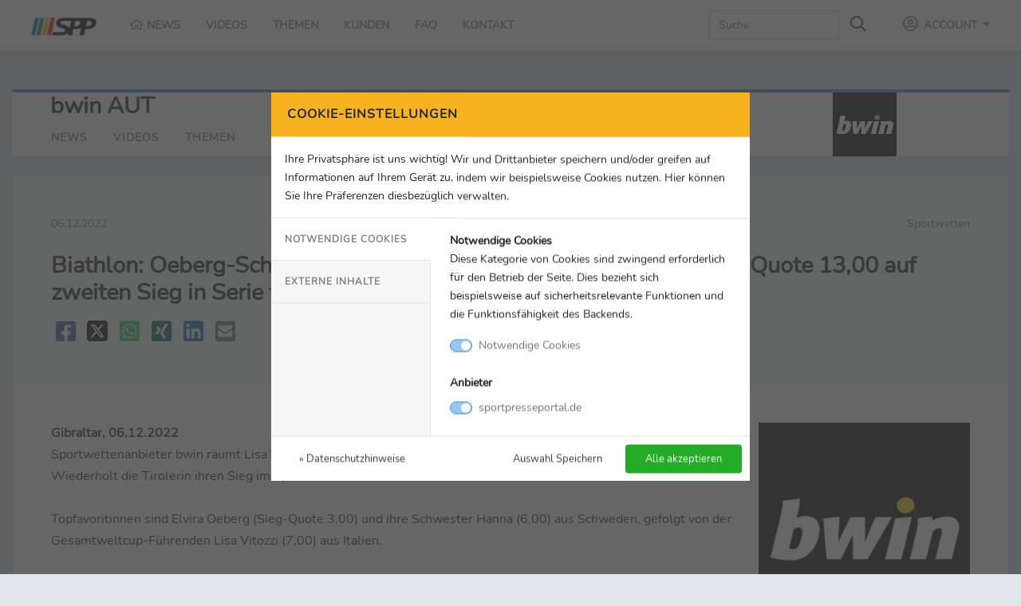

--- FILE ---
content_type: text/html; charset=UTF-8
request_url: https://www.sportpresseportal.de/news/4EGx1Y/biathlon-oeberg-schwestern-beim-sprint-in-hochfilzen-favorisiert-quote-1300-auf-zweiten-sieg-in-serie-fuer-lisa-hauser-boe-siegt-bei-den-herren
body_size: 10911
content:
<!doctype html>
<html lang="de">
<head>
    <meta charset="utf-8">
    <meta name="viewport" content="width=device-width, initial-scale=1">
    <link rel="canonical" href="https://www.sportpresseportal.de/news/4EGx1Y/biathlon-oeberg-schwestern-beim-sprint-in-hochfilzen-favorisiert-quote-1300-auf-zweiten-sieg-in-serie-fuer-lisa-hauser-boe-siegt-bei-den-herren">
    <meta name="robots" content="index, follow">

    <!-- CSRF Token -->
    <meta name="csrf-token" content="dAStno4jWoS4yLXkDyzfKb0izaKjBsonrfiyDFXm">

    <title>Biathlon: Oeberg-Schwestern beim Sprint in Hochfilzen favorisiert – Quote 13,00 auf zweiten Sieg in Serie für Lisa Hauser – Boe siegt bei den Herren | Sport Presse Portal</title>

    
                <meta name="author" content="bwin AUT">
    <meta name="date" content="2022-12-07T11:00:01+01:00">
    <meta name="last-modified" content="2022-12-07T11:00:01+01:00">
    <meta name="description" content="Sportwettenanbieter bwin räumt Lisa Theresa Hauser beim Heim-Weltcup in Hochfilzen realistische Siegchancen ein. Wiederholt die Tirolerin ihren Sieg im Sprint aus der Vorwoche, zahlt bwin das 13,00-...">

    <!-- Facebook -->
    <meta property="og:locale" content="de_DE">
    <meta property="og:type" content="website">
    <meta property="og:title" content="Biathlon: Oeberg-Schwestern beim Sprint in Hochfilzen favorisiert – Quote 13,00 auf zweiten Sieg in Serie für Lisa Hauser – Boe siegt bei den Herren">
    <meta property="og:description" content="Sportwettenanbieter bwin räumt Lisa Theresa Hauser beim Heim-Weltcup in Hochfilzen realistische Siegchancen ein. Wiederholt die Tirolerin ihren Sieg im Sprint aus der Vorwoche, zahlt bwin das 13,00-...">
    <meta property="og:url" content="https://www.sportpresseportal.de/news/4EGx1Y/biathlon-oeberg-schwestern-beim-sprint-in-hochfilzen-favorisiert-quote-1300-auf-zweiten-sieg-in-serie-fuer-lisa-hauser-boe-siegt-bei-den-herren">
    <meta property="og:site_name" content="Sport Presse Portal">
    
    <!-- Twitter -->
    <meta name="twitter:card" content="summary_large_image">
    <meta name="twitter:title" content="Sportwettenanbieter bwin räumt Lisa Theresa Hauser beim Heim-Weltcup in Hochfilzen realistische Siegchancen ein. Wiederholt die Tirolerin ihren Sieg im Sprint aus der Vorwoche, zahlt bwin das 13,00-...">
    <meta name="twitter:description" content="">
        
    <!-- Favicon -->
    <link rel="shortcut icon" href="https://www.sportpresseportal.de/favicon.ico" type="image/x-icon">

    <link rel="apple-touch-icon" href="https://www.sportpresseportal.de/images/_icons/apple-touch-icon.png">
    <link rel="apple-touch-icon" href="https://www.sportpresseportal.de/images/_icons/apple-touch-icon-57x57.png" sizes="57x57">
    <link rel="apple-touch-icon" href="https://www.sportpresseportal.de/images/_icons/apple-touch-icon-60x60.png" sizes="60x60">
    <link rel="apple-touch-icon" href="https://www.sportpresseportal.de/images/_icons/apple-touch-icon-72x72.png" sizes="72x72">
    <link rel="apple-touch-icon" href="https://www.sportpresseportal.de/images/_icons/apple-touch-icon-76x76.png" sizes="76x76">
    <link rel="apple-touch-icon" href="https://www.sportpresseportal.de/images/_icons/apple-touch-icon-114x114.png" sizes="114x114">
    <link rel="apple-touch-icon" href="https://www.sportpresseportal.de/images/_icons/apple-touch-icon-120x120.png" sizes="120x120">
    <link rel="apple-touch-icon" href="https://www.sportpresseportal.de/images/_icons/apple-touch-icon-128x128.png" sizes="128x128">
    <link rel="apple-touch-icon" href="https://www.sportpresseportal.de/images/_icons/apple-touch-icon-144x144.png" sizes="144x144">
    <link rel="apple-touch-icon" href="https://www.sportpresseportal.de/images/_icons/apple-touch-icon-152x152.png" sizes="152x152">
    <link rel="apple-touch-icon" href="https://www.sportpresseportal.de/images/_icons/apple-touch-icon-180x180.png" sizes="180x180">
    <link rel="apple-touch-icon" href="https://www.sportpresseportal.de/images/_icons/apple-touch-icon-precomposed.png">

    <!-- Styles -->
    <link rel="stylesheet" href="https://www.sportpresseportal.de/css/vendor.css?id=7da2be94eff342cc9c47d38535620344">
        <link rel="stylesheet" href="https://www.sportpresseportal.de/css/app.css?id=b64b60184dccb9c737a4f3cd678f0a56">

    
    <style nonce="xgqMNztoxn8KJUWV4eeEAYGXlgPOUC0f">
        [wire\:loading], [wire\:loading\.delay], [wire\:loading\.inline-block], [wire\:loading\.inline], [wire\:loading\.block], [wire\:loading\.flex], [wire\:loading\.table], [wire\:loading\.grid] {
            display: none;
        }

        [wire\:offline] {
            display: none;
        }

        [wire\:dirty]:not(textarea):not(input):not(select) {
            display: none;
        }

        input:-webkit-autofill, select:-webkit-autofill, textarea:-webkit-autofill {
            animation-duration: 50000s;
            animation-name: livewireautofill;
        }

        @keyframes livewireautofill { from {} }
    </style>
            <style nonce="S7E2qEDFiK2hw7azrBwrl649iWeEjquQ">
/** Livewire datatable styles **/.nodus-table-pagination-change .custom-select {max-width: 100px;}.nodus-table-simple-scopes .custom-select {max-width: 300px;}.nodus-table-search .form-control {max-width: 300px;}.nodus-table-disabled {pointer-events: none;}
/** Livewire confirm modal styles **/.modal-confirm {color: var(--gray);width: 400px;}.modal-confirm .modal-content {padding: 20px;border-radius: 5px;border: none;text-align: center;font-size: 14px;}.modal-confirm .modal-header {border-bottom: none;position: relative;}.modal-confirm h4 {text-align: center;font-size: 26px;margin: 30px 0 -10px;}.modal-confirm .close {position: absolute;top: -5px;right: -2px;}.modal-confirm .modal-footer {border: none;padding-top: 0;}.modal-confirm .icon-box {width: 80px;height: 80px;margin: 0 auto;border-radius: 50%;text-align: center;border-width: 3px;border-style: solid;}.modal-confirm .icon-box span {font-size: 46px;display: inline-block;margin-top: 2px;}
</style>
</head>
<body>
    <div id="app" class="layout-frontend">
            <nav class="navbar sticky-top navbar-expand-xl navbar-light bg-white shadow-sm border-bottom">
    <div class="container-fluid">
        <a class="navbar-brand" href="https://www.sportpresseportal.de">
            <h1 class="mb-0">
                <img src="https://www.sportpresseportal.de/images/spp_logo.png" alt="Sport Presse Portal">
            </h1>
        </a>

        <button class="navbar-toggler" type="button" data-toggle="collapse" data-target="#navbarSupportedContent"
                aria-controls="navbarSupportedContent" aria-expanded="false" aria-label="Toggle navigation">
            <span class="navbar-toggler-icon"></span>
        </button>

        <div class="collapse navbar-collapse" id="navbarSupportedContent">
            <!-- Left Side Of Navbar -->
            <ul class="navbar-nav main-menu mr-auto">
            <li class="nav-item">
            <a class="nav-link" href="https://www.sportpresseportal.de">
                <i class="far fa-fw fa-home"></i> News            </a>
        </li>
        <li class="nav-item">
            <a class="nav-link" href="https://www.sportpresseportal.de/videos">
                Videos            </a>
        </li>
        <li class="nav-item">
            <a class="nav-link" href="https://www.sportpresseportal.de/themen">
                Themen            </a>
        </li>
        <li class="nav-item">
            <a class="nav-link" href="https://www.sportpresseportal.de/kunden">
                Kunden            </a>
        </li>
        <li class="nav-item">
            <a class="nav-link" href="https://www.sportpresseportal.de/faq">
                FAQ            </a>
        </li>
        <li class="nav-item">
            <a class="nav-link" href="https://www.sportpresseportal.de/kontakt">
                Kontakt            </a>
        </li>
            </ul>

            <!-- Right Side Of Navbar -->
            <ul class="navbar-nav ml-auto">
                <!-- Search -->
                                    <form class="form-inline mr-md-4" action="https://www.sportpresseportal.de/customer/bwinaut/search">
                        <input class="form-control" name="search" type="search" placeholder="Suche" aria-label="Search" maxlength="256">
                        <button class="btn btn-link my-2 my-sm-0" type="submit">
                            <i class="far fa-lg fa-search text-dark"></i>
                        </button>
                    </form>
                
                <!-- Authentication Links -->
                                    <li class="nav-item dropdown">
                        <a id="navbarDropdown" class="nav-link nav-link-account dropdown-toggle" href="#" role="button" data-toggle="dropdown" aria-haspopup="true"
                           aria-expanded="false" v-pre>
                            <i class="far fa-fw fa-lg fa-user-circle"></i> Account
                        </a>

                        <div class="dropdown-menu dropdown-menu-right profile-dropdown" aria-labelledby="navbarDropdown">
                            <a class="dropdown-item" href="https://www.sportpresseportal.de/login">
                                <i class="far fa-fw fa-sign-in-alt"></i> Login                            </a>
                            <a class="dropdown-item" href="https://www.sportpresseportal.de/register">
                                <i class="far fa-fw fa-user-plus"></i> Registrieren                            </a>
                        </div>
                    </li>
                            </ul>

            <form id="logout-form" action="https://www.sportpresseportal.de/logout" method="POST" class="d-none">
                <input type="hidden" name="_token" value="dAStno4jWoS4yLXkDyzfKb0izaKjBsonrfiyDFXm" autocomplete="off">            </form>
        </div>
    </div>
</nav>

    <main class="py-4">
            <div class="container-fluid context-header-block message-block message-block-blue">
        <div class="row mb-4 mt-4">
            <div class="col-12">
                <div class="card px-5 context-header-block-card">
                    <div class="row">
                        <div class="col-sm-9 order-last order-sm-first">
                            <div class="row">
                                <div class="col-12">
                                    <h2 class="font-weight-bold">bwin AUT</h2>
                                    <ul class="navbar-subnav">
                                        <li class="nav-item">
                                            <a class="nav-link" href="https://www.sportpresseportal.de/customer/bwinaut">
                                                News                                            </a>
                                        </li>
                                        <li class="nav-item">
                                            <a class="nav-link" href="https://www.sportpresseportal.de/customer/bwinaut/videos">
                                                Videos                                            </a>
                                        </li>
                                        <li class="nav-item">
                                            <a class="nav-link" href="https://www.sportpresseportal.de/customer/bwinaut/categories">
                                                Themen                                            </a>
                                        </li>
                                                                            </ul>
                                </div>

                                                            </div>

                        </div>
                        <div class="col-sm-3 order-first order-sm-last text-left text-sm-center align-self-center context-header-block-logo  context-header-block-logo-sm ">
                                                            <img src="https://www.sportpresseportal.de/storage/customers/25.jpg?v=1625821864" alt="bwin AUT" class="img-fluid" />
                                                    </div>
                    </div>

                </div>
            </div>
        </div>
    </div>

    <div class="container-fluid page-message-details">
    <div class="card">
        <div class="card-body p-0">
            <div class="container-fluid">
                <!-- Message header -->
                <div class="row bg-light border-bottom">
                    <div class="col p-4 p-sm-5">
                        <div class="row">
                            <div class="col-6 text-muted">
                                <time datetime="2022-12-06">
                                    06.12.2022
                                </time>
                            </div>
                            <div class="col-6 text-muted text-right">
                                Sportwetten
                            </div>
                            <div class="col-12">
                                <h2 class="mt-4 font-weight-bold">Biathlon: Oeberg-Schwestern beim Sprint in Hochfilzen favorisiert – Quote 13,00 auf zweiten Sieg in Serie für Lisa Hauser – Boe siegt bei den Herren</h2>

                                <div class="message-social-share mt-3">
                                    <a target="_blank" href="https://www.facebook.com/sharer.php?u=https://www.sportpresseportal.de/news/4EGx1Y/biathlon-oeberg-schwestern-beim-sprint-in-hochfilzen-favorisiert-quote-1300-auf-zweiten-sieg-in-serie-fuer-lisa-hauser-boe-siegt-bei-den-herren" title="Auf Facebook teilen">
                                        <i class="fab fa-fw fa-2x fa-facebook-square text-facebook"></i>
                                    </a>
                                    <a target="_blank" href="https://x.com/intent/post?text=Biathlon%3A+Oeberg-Schwestern+beim+Sprint+in+Hochfilzen+favorisiert+%E2%80%93+Quote+13%2C00+auf+zweiten+Sieg+in+Serie+f%C3%BCr+Lisa+Hauser+%E2%80%93+Boe+siegt+bei+den+Herren&url=https://www.sportpresseportal.de/news/4EGx1Y/biathlon-oeberg-schwestern-beim-sprint-in-hochfilzen-favorisiert-quote-1300-auf-zweiten-sieg-in-serie-fuer-lisa-hauser-boe-siegt-bei-den-herren&hashtags=spp&lang=de" title="Auf X teilen">
                                        <i class="fab fa-fw fa-2x fa-twitter-x-square text-twitter-x"></i>
                                    </a>
                                    <a target="_blank" href="https://web.whatsapp.com/send?text=Biathlon%3A+Oeberg-Schwestern+beim+Sprint+in+Hochfilzen+favorisiert+%E2%80%93+Quote+13%2C00+auf+zweiten+Sieg+in+Serie+f%C3%BCr+Lisa+Hauser+%E2%80%93+Boe+siegt+bei+den+Herren%20https://www.sportpresseportal.de/news/4EGx1Y/biathlon-oeberg-schwestern-beim-sprint-in-hochfilzen-favorisiert-quote-1300-auf-zweiten-sieg-in-serie-fuer-lisa-hauser-boe-siegt-bei-den-herren" title="Auf Whatsapp teilen">
                                        <i class="fab fa-fw fa-2x fa-whatsapp-square text-whatsapp"></i>
                                    </a>
                                    <a target="_blank" href="https://www.xing.com/app/user?op=share;url=https://www.sportpresseportal.de/news/4EGx1Y/biathlon-oeberg-schwestern-beim-sprint-in-hochfilzen-favorisiert-quote-1300-auf-zweiten-sieg-in-serie-fuer-lisa-hauser-boe-siegt-bei-den-herren" title="Auf XING teilen">
                                        <i class="fab fa-fw fa-2x fa-xing-square text-xing"></i>
                                    </a>
                                    <a target="_blank" href="https://www.linkedin.com/shareArticle?mini=true&url=https://www.sportpresseportal.de/news/4EGx1Y/biathlon-oeberg-schwestern-beim-sprint-in-hochfilzen-favorisiert-quote-1300-auf-zweiten-sieg-in-serie-fuer-lisa-hauser-boe-siegt-bei-den-herren&title=Biathlon%3A+Oeberg-Schwestern+beim+Sprint+in+Hochfilzen+favorisiert+%E2%80%93+Quote+13%2C00+auf+zweiten+Sieg+in+Serie+f%C3%BCr+Lisa+Hauser+%E2%80%93+Boe+siegt+bei+den+Herren" title="Auf LinkedIn teilen">
                                        <i class="fab fa-fw fa-2x fa-linkedin text-linkedin"></i>
                                    </a>
                                    <a target="_blank" href="mailto:?subject=Biathlon%3A+Oeberg-Schwestern+beim+Sprint+in+Hochfilzen+favorisiert+%E2%80%93+Quote+13%2C00+auf+zweiten+Sieg+in+Serie+f%C3%BCr+Lisa+Hauser+%E2%80%93+Boe+siegt+bei+den+Herren&body=https://www.sportpresseportal.de/news/4EGx1Y/biathlon-oeberg-schwestern-beim-sprint-in-hochfilzen-favorisiert-quote-1300-auf-zweiten-sieg-in-serie-fuer-lisa-hauser-boe-siegt-bei-den-herren" title="Per E-Mail teilen">
                                        <i class="fas fa-fw fa-2x fa-envelope-square text-muted"></i>
                                    </a>
                                </div>
                            </div>
                        </div>
                    </div>

                </div>

                <!-- Message title picture -->
                
                <!-- Message body -->
                <div class="row">
                    <div class="p-4 p-sm-5 w-100">
                        <div class="row">
                            <!-- Message content -->
                            <div class="col-md-8 col-lg-9 message-text">
                                <!-- Message Restriction -->
                                
                                <!-- Message text -->
                                <div>
                                    
                                    
                                    <p class="font-weight-bold">
                                        Gibraltar, 06.12.2022
                                    </p>

                                    <p>Sportwettenanbieter bwin räumt Lisa Theresa Hauser beim Heim-Weltcup in Hochfilzen realistische Siegchancen ein. Wiederholt die Tirolerin ihren Sieg im Sprint aus der Vorwoche, zahlt bwin das 13,00-Fache des Einsatzes zurück.</p><p><br></p><p>Topfavoritinnen sind Elvira Oeberg (Sieg-Quote 3,00) und ihre Schwester Hanna (6,00) aus Schweden, gefolgt von der Gesamtweltcup-Führenden Lisa Vitozzi (7,00) aus Italien.</p><p><br></p><p>Bei den Herren führt der Norweger Johannes Thingnes Boe (Quote 1,60) das bwin Ranking vor seinem Landsmann Laegreid (6,50) und dem Schweden Samuelsson (10.00) an. Der Tiroler Felix Leitner und Simon Eder aus Zell am See gehen dagegen nur mit Außenseiterchancen (beide Quote 251,00) ins Sprintrennen.</p><p><br></p><p><br></p><p><strong>Sprint 7,5 km – Damen – Hochfilzen, Österreich - 08. Dezember, 14:10 Uhr</strong></p><p>Elvira Oeberg (SWE) (3.00)</p><p>Hanna Oeberg (SWE) (6.00)</p><p>Lisa Vitozzi (ITA) (7.00)</p><p>Denise Herrmann-Wick (GER) (9.00)</p><p>…</p><p>Lisa T. Hauser (FRA) (13.00)</p><p>...</p><p>Dorothea Wierer (17.00)</p><p>…</p><p><br></p><p><strong>Sprint 10 km – Herren – Hochfilzen, Österreich - 09.&nbsp;Dezember, 13:45 Uhr</strong></p><p>Johannes T. Boe (NOR) (1.60)</p><p>Sturla H. Laegreid (NOR) (6.50)</p><p>Sebastian Samuelsson (SWE) (10.00)</p><p>…</p><p>Felix Leitner (AUT) (251.00)</p><p>Simon Eder (AUT)(251.00)</p><p><br></p><p><strong>Aktuelles</strong>&nbsp;auf&nbsp;<strong>www.facebook.com/bwinoesterreich</strong>&nbsp;und auf&nbsp;<strong>twitter: @bwin_de</strong></p><p><br></p><p><br></p><p><strong>Rückfragehinweis:</strong></p><p>Daniel Berthold&nbsp;</p><p>E:&nbsp;<a href="mailto:daniel.berthold@entaingroup.com" rel="noopener noreferrer" target="_blank">daniel.berthold@entaingroup.com</a></p><p><br></p><p><strong>Über Entain plc</strong></p><p>bwin ist die führende Sportwettenmarke von Entain plc, ein FTSE100-Unternehmen und eine der weltweit größten Sportwetten- und Gaminggruppen, die sowohl online als auch im stationären Geschäft tätig ist. Die Gruppe besitzt ein umfassendes Portfolio an etablierten Marken. Zu den Sportwettenmarken gehören bwin, Bet.pt, Coral, Crystalbet, Eurobet, Ladbrokes, Neds und Sportingbet. Zu den Gamingmarken gehören CasinoClub, Foxy Bingo, Gala, Gioco Digitale, Ninga Casino, Optibet, Partypoker und PartyCasino. Die Gruppe besitzt eine properitäre Technologie für alle ihre Kernproduktvertikalen und bietet zusätzlich zu ihrem B2C-Geschäft Dienstleistungen für eine Reihe von Drittkunden auf B2B-Basis an.</p><p>Die Gruppe hat ein 50/50-Joint-Venture, BetMGM, ein führendes Unternehmen im Bereich Sportwetten und iGaming in den USA. Entain stellt die Technologie und die Fähigkeiten zur Verfügung, die BetMGM stark machen, sowie exklusive Spiele und Produkte, die speziell in den hauseigenen Spielstudios entwickelt werden. Die Gruppe ist in Großbritannien steuerlich ansässig und in insgesamt 31 regulierten oder regulierenden Gebieten tätig. Entain ist ein führendes Unternehmen im Bereich ESG, Mitglied von FTSE4Good und DJSI und wird von MSCI mit AA bewertet. Die Gruppe hat sich das wissenschaftlich gestützte Ziel gesetzt, bis 2035 kohlenstofffrei zu sein, und unterstützt über die Entain Foundation eine Vielzahl von Initiativen, die sich auf sicheres Gaming, Breitensport, Vielfalt in der Technologie und Gemeinschaftsprojekte konzentrieren. Weitere Informationen finden Sie auf der Website der Gruppe: www.entaingroup.com</p>
                                </div>

                                <!-- Message Copyright -->
                                                                    <div class="mt-3">
                                        <small class="text-muted">
                                            &copy; bwin
                                        </small>
                                    </div>
                                                            </div>

                            <!-- Message meta -->
                            <div class="col-md-4 col-lg-3 mt-5 mt-md-0 message-meta">
                                <div class="text-center">
                                                                            <img src="https://www.sportpresseportal.de/storage/customers/25.jpg?v=1625821864" alt="bwin AUT" class="img-fluid">
                                                                    </div>
                                <a href="https://www.sportpresseportal.de/customer/bwinaut" class="btn btn-success w-100 mt-3">
                                    <i class="far fa-fw fa-file-alt"></i>
                                    Zur Pressemappe
                                </a>

                                <h4 class="mt-4">Kontakt</h4>
                                bwin AUT<br>
                                Suite, Atlantic Suites, Europort Avenue 6<br>
                                GB-C92801 Gibraltar<br>
                                <br>

                                                                                                    <i class="far fa-fw fa-phone"></i> +350 200 78700<br>
                                                                                                                                    <i class="far fa-fw fa-envelope"></i> press@bwin.de
                                
                                <h4 class="mt-4">Social Media & Links</h4>
                                                                                                                                                                    <a href="https://at.linkedin.com/company/bwin-party-digital-entertainment?trk=affiliated-pages" target="_blank">
                                        <i class="fab fa-fw fa-linkedin text-linkedin"></i>
                                        LinkedIn
                                    </a><br>
                                                                                                                                                                    <a href="http://www.bwinparty.com" target="_blank">
                                        <i class="far fa-fw fa-globe text-muted"></i>
                                        Homepage
                                    </a><br>
                                
                                <h4 class="mt-4">Themen</h4>
                                                                    <a href="https://www.sportpresseportal.de/thema/33">&raquo; Biathlon</a><br>
                                                                    <a href="https://www.sportpresseportal.de/thema/165">&raquo; Österreich</a><br>
                                                                    <a href="https://www.sportpresseportal.de/thema/1">&raquo; Sportwetten</a><br>
                                
                                <h4 class="mt-4">Aktionen</h4>
                                <a href="https://www.sportpresseportal.de/news/4EGx1Y/biathlon-oeberg-schwestern-beim-sprint-in-hochfilzen-favorisiert-quote-1300-auf-zweiten-sieg-in-serie-fuer-lisa-hauser-boe-siegt-bei-den-herren/text">
                                    <i class="far fa-fw fa-file-alt text-dark"></i>
                                    Download als TXT
                                </a><br>
                                <a class="btn-print">
                                    <i class="far fa-fw fa-print text-dark"></i>
                                    Drucken
                                </a><br>
                            </div>

                            <!-- Message media -->
                            <div class="col-12 mt-5 message-block message-block-blue">
                                                            </div>

                            <!-- Message recommendations -->
                            <div class="col-12 mt-4 message-block message-block-green message-recommendations">
                                <div class="row mb-2">
                                    <div class="col-sm-8">
                                        <h3>Mehr von bwin AUT</h3>
                                    </div>
                                    <div class="col-sm-4 text-sm-right">
                                        <a class="message-show-all" href="https://www.sportpresseportal.de/customer/bwinaut/latest">
                                            &raquo; Alle Meldungen
                                        </a>
                                    </div>
                                </div>

                                <div class="row">
                                                                            <div class="col-lg-3 col-sm-6">
                                            <div class="card mb-4">
    <div class="card-body">
        <span class="message-date">
            <time datetime="2026-01-13">
                13.01.2026
            </time>
        </span>
        <span class="message-category">Sportwetten</span>
        <h4 class="card-title mb-3">Handball: ÖHB-Team bei EM-Auftakt unter Druck – 7.25er-Quote auf Sensation im Nachbarschafts-Kracher gegen Deutschland</h4>
        <p class="card-text-preview">
            Todesgruppe, große Träume – und ein erneutes rot-weiß-rotes Märchen? Österreich will bei der Handball-EM 2026 erneut ganz Europa überraschen und seine starke Performance der letzten EM 2024 wiederholen, muss sich aber schon direkt zum Auftakt einer schweren Aufgabe stellen.   Gegen die deutsche Handball-Nationalmannschaft, die nach zwei Testspielsiegen mit reichlich Selbstbewusstsein ins Turnier geht, ist das ÖHB-Team laut Sportwettenanbieter bwin nur Außenseiter, hofft aber auf die ...
        </p>
        <a href="https://www.sportpresseportal.de/news/Hg6UAh/handball-oehb-team-bei-em-auftakt-unter-druck-725er-quote-auf-sensation-im-nachbarschafts-kracher-gegen-deutschland" class="stretched-link" title="Handball: ÖHB-Team bei EM-Auftakt unter Druck – 7.25er-Quote auf Sensation im Nachbarschafts-Kracher gegen Deutschland"></a>

        <div class="message-customer">
            bwin AUT
        </div>
    </div>
</div>

                                        </div>
                                                                            <div class="col-lg-3 col-sm-6">
                                            <div class="card mb-4">
    <div class="card-body">
        <span class="message-date">
            <time datetime="2026-01-08">
                08.01.2026
            </time>
        </span>
        <span class="message-category">Sportwetten</span>
        <h4 class="card-title mb-3">Road to Super Bowl: Brisantes Division-Duell in Chicago – Rams und Patriots klar favorisiert in der Wildcard-Round – Quote 2.80 auf 49ers bei Eagles</h4>
        <p class="card-text-preview">
            Wer vor der Saison getippt hätte, dass insgesamt fünf Teams, die die vergangene Saison noch mit einem negativen Record beendet hatten, nun noch Titelchancen besitzen, hätte damit eine Menge Geld verdienen können. Andersherum haben es vier der sieben Top-Favoriten nicht in die Playoffs geschafft – viel Zündstoff für Sportwettenanbieter bwin zum Auftakt auf der Road nach Santa Clara, dem Austragungsort des Super Bowls LX am 9. Februar. Eine der größten Überraschungen sind die Chicago ...
        </p>
        <a href="https://www.sportpresseportal.de/news/EG4ac0/road-to-super-bowl-brisantes-division-duell-in-chicago-rams-und-patriots-klar-favorisiert-in-der-wildcard-round-quote-280-auf-49ers-bei-eagles" class="stretched-link" title="Road to Super Bowl: Brisantes Division-Duell in Chicago – Rams und Patriots klar favorisiert in der Wildcard-Round – Quote 2.80 auf 49ers bei Eagles"></a>

        <div class="message-customer">
            bwin AUT
        </div>
    </div>
</div>

                                        </div>
                                                                            <div class="col-lg-3 col-sm-6">
                                            <div class="card mb-4">
    <div class="card-body">
        <span class="message-date">
            <time datetime="2026-01-05">
                05.01.2026
            </time>
        </span>
        <span class="message-category">Sportwetten</span>
        <h4 class="card-title mb-3">Tournee-Abschluss: Prevc mit sattem Polster auch in Bischofshofen Favorit – Hörl in Lauerstellung – 9er-Quote für ersten Sieg Embachers</h4>
        <p class="card-text-preview">
            Auch wenn seit dem Springen am Bergisel feststeht, dass es bei der diesjährigen Vierschanzentournee keinen Grand-Slam geben wird, besteht nahezu kein Zweifel am souveränen Gesamtsieg für Domen Prevc. Sportwettenanbieter bwin sieht den Slowenen auch in Bischofshofen klar vorne, hinter ihm lauern allerdings zwei Österreicher auf den Tagessieg. Bei mehr als 40 Punkten Vorsprung in der Gesamtwertung kann sich Prevc den Goldadler wohl nur noch selbst streitig machen. Auf der Paul-Außerleitner-...
        </p>
        <a href="https://www.sportpresseportal.de/news/adM0qK/tournee-abschluss-prevc-mit-sattem-polster-auch-in-bischofshofen-favorit-hoerl-in-lauerstellung-9er-quote-fuer-ersten-sieg-embachers" class="stretched-link" title="Tournee-Abschluss: Prevc mit sattem Polster auch in Bischofshofen Favorit – Hörl in Lauerstellung – 9er-Quote für ersten Sieg Embachers"></a>

        <div class="message-customer">
            bwin AUT
        </div>
    </div>
</div>

                                        </div>
                                                                            <div class="col-lg-3 col-sm-6">
                                            <div class="card mb-4">
    <div class="card-body">
        <span class="message-date">
            <time datetime="2026-01-03">
                03.01.2026
            </time>
        </span>
        <span class="message-category">Sportwetten</span>
        <h4 class="card-title mb-3">Traumfinale bei Darts-WM: Luke Littler Favorit im Duell der Jungstars gegen Gian van Veen – Niederländer mit Quote 2.75 auf ersten Titel</h4>
        <p class="card-text-preview">
            Das Traumfinale der Jungstars steht, die Erwartungen sind riesig: Im legendären „Ally Pally“ treffen Vorjahressieger Luke Littler und Shootingstar Gian van Veen im Finale der 33. Darts-Weltmeisterschaft aufeinander.   In der Gunst von Sportwettenanbieter bwin liegt 18-jährige Littler, der ohne große Probleme ins Finale einzog und bei seiner dritten WM-Teilnahme die Titelverteidigung anpeilt, mit Quote 1.44 klar vorn.   Gewinnt der 23-jährige Niederländer, der den zweimaligen Champion ...
        </p>
        <a href="https://www.sportpresseportal.de/news/PPKngD/traumfinale-bei-darts-wm-luke-littler-favorit-im-duell-der-jungstars-gegen-gian-van-veen-niederlaender-mit-quote-275-auf-ersten-titel" class="stretched-link" title="Traumfinale bei Darts-WM: Luke Littler Favorit im Duell der Jungstars gegen Gian van Veen – Niederländer mit Quote 2.75 auf ersten Titel"></a>

        <div class="message-customer">
            bwin AUT
        </div>
    </div>
</div>

                                        </div>
                                                                    </div>
                            </div>
                        </div>
                    </div>
                </div>
            </div>
        </div>
    </div>

</div>

    </main>

    <footer class="page-footer">
    <div class="container-fluid">
        <div class="footer-logo mb-2 text-center">
            <a href="https://www.sportpresseportal.de">
                <img class="img-fluid" src="https://www.sportpresseportal.de/images/spp_logo.png" alt="Sport Presse Portal">
            </a><br>
            <small>
                Ein Angebot der                <a href="https://sid.de/sid-marketing/" target="_blank">
                    <img height="20" src="https://www.sportpresseportal.de/images/sid_logo.png" alt="SID Sportmarketing & Communication Services GmbH">
                </a>
            </small>
        </div>

        <div class="footer-social py-4 text-center">
            <a href="https://www.facebook.com/SportPressePortal" title="SportPressePortal auf Facebook" class="px-3" target="_blank">
                <i class="fab fa-facebook-square text-facebook fa-fw fa-2x"></i>
            </a>
            <a href="https://x.com/sidmarketingSPP" title="SportPressePortal auf X" class="px-3" target="_blank">
                <i class="fab fa-twitter-x-square text-twitter-x fa-fw fa-2x"></i>
            </a>
            <a href="https://www.instagram.com/sportpresseportal_/" title="SportPressePortal auf Instagram" class="px-3" target="_blank">
                <i class="fab fa-instagram text-instagram fa-fw fa-2x"></i>
            </a>
        </div>

        
        <div class="footer-links py-3 text-center">
            <a href="https://www.sportpresseportal.de/kontakt">
                Kontakt            </a>
            <a href="https://www.sportpresseportal.de/ueber-uns">
                Über uns            </a>
            <a href="https://www.sportpresseportal.de/impressum" >
                Impressum            </a>
            <a href="https://www.sportpresseportal.de/datenschutz">
                Datenschutz            </a>
                    </div>

        <div class="footer-copyright text-muted text-center">
            © 2026 SID Sportmarketing & Communication Services GmbH<br>
            Alle Rechte vorbehalten        </div>
    </div>

</footer>
    </div>

    <div wire:id="UB5DaJxgJnsUbJkYDRtS" wire:initial-data="{&quot;fingerprint&quot;:{&quot;id&quot;:&quot;UB5DaJxgJnsUbJkYDRtS&quot;,&quot;name&quot;:&quot;confirm-modal&quot;,&quot;locale&quot;:&quot;de&quot;,&quot;path&quot;:&quot;news\/4EGx1Y\/biathlon-oeberg-schwestern-beim-sprint-in-hochfilzen-favorisiert-quote-1300-auf-zweiten-sieg-in-serie-fuer-lisa-hauser-boe-siegt-bei-den-herren&quot;,&quot;method&quot;:&quot;GET&quot;,&quot;v&quot;:&quot;acj&quot;},&quot;effects&quot;:{&quot;listeners&quot;:[&quot;confirm:show&quot;,&quot;confirm:close&quot;]},&quot;serverMemo&quot;:{&quot;children&quot;:[],&quot;errors&quot;:[],&quot;htmlHash&quot;:&quot;b81ea940&quot;,&quot;data&quot;:{&quot;isOpen&quot;:false,&quot;url&quot;:&quot;&quot;,&quot;button&quot;:&quot;&quot;,&quot;text&quot;:&quot;&quot;},&quot;dataMeta&quot;:[],&quot;checksum&quot;:&quot;aaee48da38bb5da26735b49d7e00c5b185f00fb0a2bff261213fe56b28ca56e7&quot;}}">
    <style nonce="xgqMNztoxn8KJUWV4eeEAYGXlgPOUC0f">
        .modal-confirm {
            color: var(--gray);
            width: 400px;
        }

        .modal-confirm .modal-content {
            padding: 20px;
            border-radius: 5px;
            border: none;
            text-align: center;
            font-size: 14px;
        }

        .modal-confirm .modal-header {
            border-bottom: none;
            position: relative;
        }

        .modal-confirm h4 {
            text-align: center;
            font-size: 26px;
            margin: 30px 0 -10px;
        }

        .modal-confirm .close {
            position: absolute;
            top: -5px;
            right: -2px;
        }

        .modal-confirm .modal-footer {
            border: none;
            padding-top: 0;
        }

        .modal-confirm .icon-box {
            width: 80px;
            height: 80px;
            margin: 0 auto;
            border-radius: 50%;
            text-align: center;
            border: 3px solid var(--danger);
        }

        .modal-confirm .icon-box span {
            color: var(--danger);
            font-size: 46px;
            display: inline-block;
            margin-top: 2px;
        }
    </style>

    <div id="confirm_modal" class="modal fade">
        <div class="modal-dialog modal-confirm">
            <div class="modal-content">
                <div class="modal-header flex-column">
                    <div class="icon-box">
                        <span>✕</span>
                    </div>
                    <h4 class="modal-title w-100">Sind Sie sicher?</h4>
                    <button type="button" class="close" wire:click="$emitSelf('confirm:close')" aria-hidden="true">&times;</button>
                </div>
                <div class="modal-body">
                    <p></p>
                </div>
                <div class="modal-footer justify-content-center">
                    <button type="button" class="btn btn-secondary" wire:click="$emitSelf('confirm:close')">
                        Abbrechen
                    </button>
                    <a href="" class="btn btn-danger">
                        
                    </a>
                </div>
            </div>
        </div>
    </div>
</div>


<!-- Livewire Component wire-end:UB5DaJxgJnsUbJkYDRtS -->
    <div class="page-alerts">
                                                    </div>
    <div class="cookie-consent">
    <div class="cookie-consent-settings">
        <div class="cookie-consent-backdrop"></div>
        <div class="cookie-consent-modal">
            <form id="cookie-consent-form">
                <header class="border-bottom">
                    Cookie-Einstellungen
                </header>
                <main>
                    <div class="row px-3">
                        <div class="col px-3 pt-3">
                            <p>
                                Ihre Privatsphäre ist uns wichtig! Wir und Drittanbieter speichern und/oder greifen auf Informationen auf Ihrem Gerät zu, indem wir beispielsweise Cookies nutzen. Hier können Sie Ihre Präferenzen diesbezüglich verwalten.
                            </p>
                        </div>
                    </div>
                    <div class="row mx-0 border-top">
                        <div class="col-4 col-groups px-0">
                                                        <a class="btn btn-link w-100 p-3 text-left " data-toggle="collapse" href="#collapsenecessary">
                                Notwendige Cookies
                            </a>
                                                        <a class="btn btn-link w-100 p-3 text-left  collapsed " data-toggle="collapse" href="#collapseembeds">
                                Externe Inhalte
                            </a>
                                                        <div class="btn-spacer w-100"></div>
                        </div>
                        <div class="col-8 col-content pl-2">
                            <div id="collapseParent" class="p-3">
                                                                <div class="collapse  show " id="collapsenecessary" data-parent="#collapseParent">
                                    <strong>Notwendige Cookies</strong>
                                    <p>
                                        Diese Kategorie von Cookies sind zwingend erforderlich für den Betrieb der Seite. Dies bezieht sich beispielsweise auf sicherheitsrelevante Funktionen und die Funktionsfähigkeit des Backends.
                                    </p>
                                    <div class="custom-control custom-switch mb-2">
                                        <input type="checkbox" name="g_necessary" value="1" class="group-switch custom-control-input"  disabled checked  id="g_necessary">
                                        <label class="custom-control-label" for="g_necessary">Notwendige Cookies</label>
                                    </div>

                                    <div id="providers_g_necessary">
                                        <strong class="mt-4 d-block">Anbieter</strong>
                                                                                    <div class="custom-control custom-switch my-2">
                                                <input type="checkbox" name="g_necessary_p_sportpresseportal.de" data-group="g_necessary" value="1" class="custom-control-input"  disabled checked  id="g_necessary_p_sportpresseportal.de">
                                                <label class="custom-control-label" for="g_necessary_p_sportpresseportal.de">sportpresseportal.de</label>
                                            </div>
                                                                            </div>
                                </div>
                                                                <div class="collapse " id="collapseembeds" data-parent="#collapseParent">
                                    <strong>Externe Inhalte einbinden</strong>
                                    <p>
                                        Cookies helfen dabei, Inhalte von sozialen Netzwerken und sonstige eingebettete Inhalte von Drittanbietern anzuzeigen.
                                    </p>
                                    <div class="custom-control custom-switch mb-2">
                                        <input type="checkbox" name="g_embeds" value="1" class="group-switch custom-control-input"  id="g_embeds">
                                        <label class="custom-control-label" for="g_embeds">Externe Inhalte einbinden</label>
                                    </div>

                                    <div id="providers_g_embeds">
                                        <strong class="mt-4 d-block">Anbieter</strong>
                                                                                    <div class="custom-control custom-switch my-2">
                                                <input type="checkbox" name="g_embeds_p_youtube" data-group="g_embeds" value="1" class="custom-control-input"  id="g_embeds_p_YouTube">
                                                <label class="custom-control-label" for="g_embeds_p_YouTube">YouTube</label>
                                            </div>
                                                                            </div>
                                </div>
                                                            </div>
                        </div>
                    </div>
                </main>
                <footer class="border-top">
                    <div class="row">
                        <div class="col-md-5 text-left">
                            <a href="https://www.sportpresseportal.de/datenschutz" class="px-4 py-2 text-dark rounded-md btn btn-sm btn-link d-block d-md-inline-block">
                                &raquo; Datenschutzhinweise                            </a>
                        </div>
                        <div class="col-md-7">
                            <a class="px-4 py-2 rounded-md btn btn-sm btn-link text-dark d-block d-md-inline-block" id="cookie-consent-save">
                                Auswahl Speichern                            </a>
                            <a class="px-4 py-2 rounded-md btn btn-sm btn-success d-block d-md-inline-block mt-2 mt-md-0" id="cookie-consent-agree">
                                Alle akzeptieren                            </a>
                        </div>
                    </div>
                </footer>
            </form>
        </div>
    </div>
</div>


    
    <script src="/livewire/livewire.js?id=90730a3b0e7144480175" data-turbo-eval="false" data-turbolinks-eval="false" nonce="xgqMNztoxn8KJUWV4eeEAYGXlgPOUC0f"></script><script data-turbo-eval="false" data-turbolinks-eval="false" nonce="xgqMNztoxn8KJUWV4eeEAYGXlgPOUC0f">window.livewire = new Livewire({"nonce":"xgqMNztoxn8KJUWV4eeEAYGXlgPOUC0f"});window.Livewire = window.livewire;window.livewire_app_url = '';window.livewire_token = 'dAStno4jWoS4yLXkDyzfKb0izaKjBsonrfiyDFXm';window.deferLoadingAlpine = function (callback) {window.addEventListener('livewire:load', function () {callback();});};let started = false;window.addEventListener('alpine:initializing', function () {if (! started) {window.livewire.start();started = true;}});document.addEventListener("DOMContentLoaded", function () {if (! started) {window.livewire.start();started = true;}});</script>
    <script src="https://www.sportpresseportal.de/js/vendor.js?id=a600878b09b0da1559a33e8ca9c47e43"></script>
        <script src="https://www.sportpresseportal.de/livewire-forms/livewire-forms.js"></script>
    <script type="module" nonce="xgqMNztoxn8KJUWV4eeEAYGXlgPOUC0f">
        import {App} from '/js/app.js?id=be4ea1c1a280353a96cd8226732aa47a';

        window.app = new App();
        window.host = 'www.sportpresseportal.de';
        app.setDebugMode(false);
    </script>

    <!-- Matomo -->
    <script nonce="xgqMNztoxn8KJUWV4eeEAYGXlgPOUC0f">
        var _paq = window._paq = window._paq || [];
        /* tracker methods like "setCustomDimension" should be called before "trackPageView" */
        _paq.push(['trackPageView']);
        _paq.push(['enableLinkTracking']);
        (function() {
            var u="https://matomo.sportpresseportal.de/";
            _paq.push(['setTrackerUrl', u+'matomo.php']);
            _paq.push(['setSiteId', '1']);
            var d=document, g=d.createElement('script'), s=d.getElementsByTagName('script')[0];
            g.type='text/javascript'; g.async=true; g.src=u+'matomo.js'; s.parentNode.insertBefore(g,s);
        })();
    </script>
    <!-- End Matomo Code -->

        <script nonce="xgqMNztoxn8KJUWV4eeEAYGXlgPOUC0f">
        $('.btn-print').click(function () {
            window.print();
        });

        $('[href="#media"]').click(function (e) {
            e.preventDefault();

            document.querySelector('#media').scrollIntoView({
                behavior: 'smooth'
            });
        });
    </script>
    <script nonce="xgqMNztoxn8KJUWV4eeEAYGXlgPOUC0f">
        Livewire.on('confirm:client-show', function () {
            $('#confirm_modal').modal('show')
        });
        Livewire.on('confirm:client-close', function () {
            $('#confirm_modal').modal('hide')
        });
    </script>
<script type="module" nonce="xgqMNztoxn8KJUWV4eeEAYGXlgPOUC0f">
    import {ConsentCookie} from '/js/Cookie.js?id=a9d1e30d617cdea9799454defc7cdcb1';

    class ConsentController {
        constructor() {
            this.bindEventHandler();
        }

        bindEventHandler() {
            document.querySelector('#cookie-consent-agree')
                .addEventListener('click', this.agreeAll.bind(this));
            document.querySelector('#cookie-consent-save')
                .addEventListener('click', this.agreeCustomized.bind(this));
            $('.group-switch')
                .change(this.groupToggle.bind(this))
                .each(function (key, checkbox) {
                    $('#providers_' + checkbox.getAttribute('name'))
                        .find('.custom-control-input')
                        .change(this.providerToggle.bind(this));
                }.bind(this));
        }

        groupToggle(e) {
            const checkbox = e.target;

            if (checkbox.checked === true) {
                return;
            }

            $('#providers_' + checkbox.getAttribute('name'))
                .find('.custom-control-input')
                .prop('checked', checkbox.checked);
        }

        providerToggle(e) {
            const checkbox = e.target;

            if (checkbox.checked === false) {
                return;
            }

            $('#' + checkbox.getAttribute('data-group')).prop('checked', checkbox.checked);
        }

        closeSettings() {
            $('.cookie-consent-settings').fadeOut();
            $('.cookie-consent-entry').fadeOut();

            window.location.reload();
        }

        agreeAll() {
            this.saveCookie({'all': true});
            this.closeSettings();
        }

        agreeCustomized() {
            const Form = document.querySelector('#cookie-consent-form');
            const RawData = new FormData(Form);
            const Data = {};

            for(let pair of RawData.entries()) {
                Data[pair[0]] = parseInt(pair[1]);
            }

            console.log(Data);
            this.saveCookie(Data);
            this.closeSettings();
        }

        saveCookie(content) {
            new ConsentCookie('spp-cookie-consent', window.host).set(JSON.stringify(content), 365);
        }
    }

    new ConsentController();
</script>

</body>
</html>


--- FILE ---
content_type: text/css
request_url: https://www.sportpresseportal.de/css/app.css?id=b64b60184dccb9c737a4f3cd678f0a56
body_size: 5216
content:
/** Fonts **/
/* Nunito latin-ext */
@font-face {
    font-family: 'Nunito';
    font-style: normal;
    font-weight: 400;
    src: url(../fonts/Nunito/XRXV3I6Li01BKofIO-aBXso.woff2) format('woff2');
    unicode-range: U+0100-024F, U+0259, U+1E00-1EFF, U+2020, U+20A0-20AB, U+20AD-20CF, U+2113, U+2C60-2C7F, U+A720-A7FF;
}
/* Nunito latin */
@font-face {
    font-family: 'Nunito';
    font-style: normal;
    font-weight: 400;
    src: url(../fonts/Nunito/XRXV3I6Li01BKofINeaB.woff2) format('woff2');
    unicode-range: U+0000-00FF, U+0131, U+0152-0153, U+02BB-02BC, U+02C6, U+02DA, U+02DC, U+2000-206F, U+2074, U+20AC, U+2122, U+2191, U+2193, U+2212, U+2215, U+FEFF, U+FFFD;
}

/** General **/
*, ::after, ::before {
    box-sizing: border-box
}

@media screen {
    .container-fluid {
        max-width: 1440px;
    }
}

#app.layout-frontend {
    display: flex;
    min-height: 100vh;
    flex-direction: column;
    justify-content: space-between
}

label {
    font-weight: 600;
}

input[type=checkbox] + label {
    font-weight: normal;
}

.livewire-formview h3 {
    margin-top: 20px;
}

.word-break {
    word-break: break-word;
}

/** Navbar **/
@media print {
    .navbar {
        display: none;
    }
}

.navbar-brand {
    padding: 0;
}
.navbar-brand img {
    max-height: 45px;
}

.navbar .navbar-nav > .nav-item a:not(.dropdown-item) {
    text-transform: uppercase;
    letter-spacing: 0;
    font-weight: bold;
}

.main-menu .nav-item {
    padding: 0 8px;
}

.profile-dropdown .media-body {
    line-height: 17px;
}

.navbar .navbar-nav .profile-dropdown a.dropdown-item {
    text-transform: none;
    letter-spacing: 0;
    font-weight: normal;
}

.navbar .form-inline .form-control {
    display: inline-block;
    width: auto;
    vertical-align: middle;
}

@media (min-width: 1200px) and (max-width: 1400px) {
    .navbar .nav-link-account {
        max-width: 150px;
        text-overflow: ellipsis;
        overflow: hidden;
    }

    .navbar .form-inline .form-control {
        width: 165px;
    }
}

#navbarDropdown + .dropdown-menu {
    min-width: 12rem;
}

@media (max-width: 1199px) {
    .main-menu .nav-item {
        text-align: center;
        border-bottom: 1px solid #eee;
        padding-top: 10px;
        padding-bottom: 10px;
    }

    .navbar .navbar-collapse {
        margin-top: 10px;
        border-top: 1px solid #eee;
    }

    .navbar .form-inline {
        padding-top: 10px;
        padding-bottom: 10px;
        border-bottom: 1px solid #eee;
        width: 100%;
    }

    .navbar .form-inline .form-control {
        width: calc(100% - 48px);
    }

    .navbar .nav-link-account {
        padding-top: 15px;
        padding-bottom: 10px;
        text-align: center;
    }
}

/** Page Header **/
header .page-header {
    background: var(--yellow);
    padding: 40px 0;
}

header .page-submenu {
    margin-top: 30px;
    margin-bottom: -40px;
    border-bottom: none;
}

header .page-submenu .nav-item a {
    color: #495057;
}

header .page-submenu .nav-item a:not(.active):hover {
    border-color: transparent;
    background: rgba(255,255,255,0.25);
}

header .header-subheadline {
    font-size: 18px;
}

/** Alerts **/
.page-alerts {
    position: fixed;
    bottom: 10px;
    right: 10px;
    max-width: 280px;
    text-align: left;
}

.page-alerts .alert {
    margin-bottom: 0;
}

.alert-warning {
    color: #443604;
}

/** Bootstrap Select **/
.bootstrap-select .btn {
    width: 100%;
    height: calc(1.6em + 0.75rem + 2px);
    padding: 0.375rem 0.75rem;
    font-size: 0.9rem;
    font-weight: 400;
    line-height: 1.6;
    color: #495057;
    background-color: #fff;
    background-clip: padding-box;
    border: 1px solid #ced4da;
    border-radius: 0.25rem;
    transition: border-color 0.15s ease-in-out, box-shadow 0.15s ease-in-out;
}

.bootstrap-select .btn-light:not(:disabled):not(.disabled):active,
.bootstrap-select .btn-light:not(:disabled):not(.disabled).active,
.bootstrap-select.show > .btn-light.dropdown-toggle {
    color: #212529;
    background-color: #fff;
    border-color: #ffbbb7;
    outline: none;
    box-shadow: 0 0 0 0.2rem rgba(255, 67, 55, 0.25);
}

/** Table Style 2 (Vertical) **/
.table-details {
    width: 100%;
}

.table-details td, .table-details th {
    padding: 6px 4px 6px 0;
    text-align: left;
}

.table-details th {
    color: #888f9c;
    font-size: 13px;
    font-weight: bold;
    vertical-align: top;
    padding-top: 7px;
}

.table-details-fixed-140 th {
    width: 140px;
}

.table-details-fixed-120 th {
    width: 120px;
}

/** Quill JS **/
.ql-toolbar {
    background-color: rgb(225,225,225);
}

.ql-container {
    background-color: #fff;
    font-family: inherit;
    font-size: inherit;
}

#text_container .ql-editor {
    min-height: 140px;
    max-height: 600px;

}

#text_container .ql-editor p:last-of-type {
    margin-bottom: 20px;
}

/** Bootstrap Extensions **/
.badge-md {
    font-size: 13px;
    letter-spacing: 1px;
}

.btn-outline-secondary {
    background: white;
    color: #333;
    border-color: #bec5cb;
}

.btn-outline-secondary:hover {
    background: #e3e3e3;
    color: #333;
    border-color: #bec5cb;
}

.tooltip-inner {
    max-width: 250px;
    padding: 0.5rem 0.75rem;
}

.page-link:hover,
.pagination > li > button,
.pagination > li > span {
    color: var(--dark);
}

.pagination > .active > button,
.pagination > .active > button:focus,
.pagination > .active > button:hover,
.pagination > .active > span,
.pagination > .active > span:focus,
.pagination > .active > span:hover,
.pagination .page-item.active .page-link {
    background-color: var(--dark);
    border-color: var(--dark);
}

.pagination-sm .page-link {
    padding: 0.25rem 0.75rem;
    font-size: 0.7875rem;
    line-height: 1.5;
}

.pagination-col > nav {
    display: inline-block;
}

button,
[type=button],
[type=reset],
[type=submit] {
    -webkit-appearance: none;
}

.btn.disabled, .btn:disabled {
    pointer-events: none;
}

/** Messages **/
.message-block.widget-livestream .widget-content,
.message-block.widget-top-news-slider .widget-content{
    border-top-width:4px;
    border-top-style: solid;
}

.message-block h3 {
    border-left: 6px solid black;
    text-transform: uppercase;
    font-weight: 1000;
    padding-left: 15px;
}

.message-block .message-show-all {
    float: right;
}

.message-block .card {
    border: none;
    border-top:4px solid black;
    border-radius: 0;
    box-shadow: 0 0 4px rgba(0,0,0,0.1);
    transition: 0.5s;
    will-change: transform;
    min-height: 411px;
}

.message-block .card:hover {
    transform: scale(1.012);
    box-shadow: 0 0 8px rgba(0,0,0,0.15);
    transition: 0.2s;
}

.message-block .card img {
    border-radius: 0;
}

.message-block .card .card-text-preview {
    display: -webkit-box;
    line-height: 24px;
    -webkit-line-clamp: 8;
    -webkit-box-orient: vertical;
    overflow: hidden;
    text-overflow: ellipsis;
    margin-bottom: 12px;
}

.message-block h4 {
    margin-top: 10px;
    margin-bottom: 0;
    font-size: 18px;
    font-weight: 600;
    text-shadow: 0 1px 0 black;
    line-height: 28px;

    display: -webkit-box;
    -webkit-line-clamp: 3;
    -webkit-box-orient: vertical;
    overflow: hidden;
    text-overflow: ellipsis;
}

.message-block .message-date, .message-block .message-category {
    font-size: 13px;
}

.message-block .message-category {
    float: right;
}

.message-block .card-body {
    position: relative;
    padding-bottom: 40px;
}

.message-block .message-customer {
    position: absolute;
    bottom: 15px;
    text-overflow: ellipsis;
    overflow: hidden;
    white-space: nowrap;
    width: calc(100% - 2.5rem);
}

.message-block-green .card,
.message-block-green .widget-content,
.message-block-green h3 {
    border-color: var(--green);
}

.message-block-green .message-date,
.message-block-green .message-category,
.message-block-green .message-customer,
.message-block-green .message-show-all {
    color: var(--green);
}

.message-block-green .carousel-indicators li {
    background-color: var(--green);
}

.message-block-red .card,
.message-block-red .widget-content,
.message-block-red h3 {
    border-color: var(--red);
}

.message-block-red .message-date,
.message-block-red .message-category,
.message-block-red .message-customer,
.message-block-red .message-show-all {
    color: var(--red);
}

.message-block-yellow .card,
.message-block-yellow .widget-content,
.message-block-yellow h3 {
    border-color: var(--yellow);
}

.message-block-yellow .message-date,
.message-block-yellow .message-category,
.message-block-yellow .message-customer,
.message-block-yellow .message-show-all {
    color: var(--yellow);
}

.message-block-blue .card,
.message-block-blue .widget-content,
.message-block-blue h3 {
    border-color: var(--blue);
}

.message-block-blue .message-date,
.message-block-blue .message-category,
.message-block-blue .message-customer,
.message-block-blue .message-show-all {
    color: var(--blue);
}

.message-block-blue .carousel-indicators li {
    background-color: var(--blue);
}

.message-social-share a {
    text-decoration: none;
    opacity: 1;
}

.message-social-share a:hover {
    opacity: 0.8;
}

@media print {
    .message-meta {
        display: none;
    }
}

.card .message-card-image {
    aspect-ratio: 3 / 2;
    background: rgb(230, 230, 230);
}

.message-card-image .badge {
    right: 5px;
    top: 5px;
}

.message-meta h4 {
    font-weight: bolder;
    font-size: 16px;
    letter-spacing: 1px;
}

.message-text {
    font-size: 16px;
    line-height: 1.7;
}

.message-text p {
    margin-bottom: 0;
}

/** Context Header Block **/
.context-header-block .card {
    min-height: auto;
    padding-block: 32px;
}

.context-header-block .card:hover {
    transform: scale(1.0) !important;
}

.context-header-block .navbar-subnav {
    display: flex;
    flex-direction: row;
    list-style: none;
    margin-bottom: 0;
    padding-left: 0;
    margin-top: -5px;
    margin-left: -15px;
}

@media (max-width: 460px) {
    .context-header-block .navbar-subnav {
        flex-direction: column;
    }
}

.context-header-block .navbar-subnav a.nav-link {
    text-transform: uppercase;
    letter-spacing: 1px;
    font-weight: bold;
    color: rgba(0,0,0,.5);
}

.context-header-block .navbar-subnav a.nav-link:hover {
    color: rgba(0,0,0,.7);
}

.context-header-block .context-header-block-logo img {
    max-height: 200px;
}

.context-header-block .context-header-block-logo-sm img {
    max-height: 80px !important;
}

.context-header-block .social-link {
    text-shadow: none;
    transition: all 0.5s;
}

.context-header-block .social-link:hover {
    text-decoration: none;
    text-shadow: 0 0 2px rgba(0,0,0,0.25);
    transform: scale(1.05);
    transition: all 0.2s;
}

.context-header-block .social-link i {
    transition: all 0.5s;
}

.context-header-block .social-link i:hover {
    transform: scale(1.05);
    transition: all 0.2s;
}

/** Media **/
.file-thumbnail {
    position: relative;
    display: flex;
    justify-content: center;
    align-items: center;
    border: 1px solid #cdd4d6;
    background-color: var(--light);
    aspect-ratio: 1.5;
    overflow: hidden;
}

.file-thumbnail img {
    object-fit: contain;
    height: 100%;
    max-width: 100%;
    max-height: 240px;
}

.file-thumbnail-sm {
    height: 140px;
}

.file-thumbnail-sm img {
    max-height: 140px;
}

.file-title {
    font-weight: bold;
    font-size: 16px;
}

/** Widgets **/
.top-news-content {
    max-height: 380px
}

.top-news-content h4 {
    font-size: 32px;
    line-height: 44px;
    margin-bottom: 12px;

    display: -webkit-box;
    -webkit-line-clamp: 2;
    -webkit-box-orient: vertical;
    overflow: hidden;
    text-overflow: ellipsis;
}

.top-news-content p {
    font-size: 16px;
    line-height: 28px;
    margin: 0;

    display: -webkit-box;
    -webkit-line-clamp: 7;
    -webkit-box-orient: vertical;
    overflow: hidden;
    text-overflow: ellipsis;
}

.widget-top-news-slider .carousel-control-prev:hover {
    background: linear-gradient(90deg, rgba(150, 179, 196, 0.4) 0%, rgba(241,241,241,0) 100%);
}

.widget-top-news-slider .carousel-control-next:hover {
    background: linear-gradient(-90deg, rgba(150, 179, 196, 0.4) 0%, rgba(241,241,241,0) 100%);
}

.widget-top-news-slider .carousel-control-prev,
.widget-top-news-slider .carousel-control-next {
    width: 70px;
    background: rgba(255, 255, 255, 0);
}

.widget-top-news-slider .carousel-control-prev .carousel-control-prev-icon {
    background-image: url("data:image/svg+xml,%3csvg xmlns='http://www.w3.org/2000/svg' fill='%23fff' stroke='%23bbb' width='8' height='8' viewBox='0 0 8 8'%3e%3cpath d='M5.25 0l-4 4 4 4 1.5-1.5L4.25 4l2.5-2.5L5.25 0z'/%3e%3c/svg%3e");
}

.widget-top-news-slider .carousel-control-next .carousel-control-next-icon {
    background-image: url("data:image/svg+xml,%3csvg xmlns='http://www.w3.org/2000/svg' fill='%23fff' stroke='%23bbb' width='8' height='8' viewBox='0 0 8 8'%3e%3cpath d='M2.75 0l-1.5 1.5L3.75 4l-2.5 2.5L2.75 8l4-4-4-4z'/%3e%3c/svg%3e");
}

.widget-top-news-slider .carousel-indicators {
    bottom: -50px;
}

.widget-enabled .widget-content {
    opacity: 1;
}

.widget-disabled .widget-content {
    opacity: 0.5;
}

.widget-top-news-slider .top-news-fallback-img {
    background: rgb(242, 242, 242);
    padding: 40px;
    aspect-ratio: 1.5;
}

.widget-top-news-slider .top-news-fallback-img img{
    max-height: 300px;
}

.widget-top-news-slider .message-card-image {
    background: rgb(242, 242, 242);
}

@media (max-width: 767px) {
    .widget-top-news-slider .message-card-image {
        aspect-ratio: 1.5;
    }
}

/** Footer **/
@media print {
    footer.page-footer {
        display: none;
    }
}

footer.page-footer {
    background: #D9D9D9;
    padding: 60px 20px 20px;
    box-shadow: 0 0 64px rgba(255,255,255,0.8);
}

footer.page-footer img {
     max-height: 60px;
}

footer.page-footer .footer-social a {
    text-decoration: none;
    transition: 0.5s;
    opacity: 0.9;
}

footer.page-footer .footer-social a:hover {
    opacity: 1;
    transition: 0.5s;
    text-shadow: 0 0 2px rgba(0,0,0,0.25);
}

footer.page-footer .footer-social a i {
    transition: all 0.5s;
}

footer.page-footer .footer-social a:hover i {
    transform: scale(1.05);
    transition: all 0.5s;
}

footer.page-footer .footer-categories a {
    color: black;
    padding: 0 20px;
}

footer.page-footer .footer-links a {
    color: gray;
    font-size: 12px;
    padding: 0 20px;
}

footer.page-footer .footer-copyright {
    font-size: 10px;
}

/** Backend Footer **/
.backend-footer {
    border-top: 1px solid #c8c8c8;
    text-align: center;
    font-size: 10px;
    padding: 15px;
    color: gray;
}

/** Startpage Config **/
.widget-container, .static-widget-container {
    margin-right: -15px;
    margin-left: -15px;
}

.widget-container .widget {
    background: #E0E5EA;
}

.widget-container .widget-placeholder {
    background: darkgray;
    height: 200px;
    border: 3px dashed gray;
    margin-right: 15px;
    margin-left: 15px;
}

.widget-container .widget-mover {
    cursor: move;
}

.widget-container .widget-header {
    z-index: 1;
    position: relative;
}

.empty-container {
    background: #eee;
    padding: 100px;
    text-align: center;
    width: calc(100% - 30px);
    font-size: 24px;
    font-weight: lighter;
    border: 2px dashed #d7d7d7;
    margin-right: 15px;
    margin-left: 15px;
}

/** FAQs **/
#faq_accordion .card-header .btn-link {
    font-weight: bolder;
    text-decoration: none;
    font-size: 16px;
}

#faq_accordion .card-body {
    padding: 20px 35px;
}

/** Customer */
.image-square {
    position: relative;
    border: 1px solid #ccc;
    width: 100%;
}

.image-square-48 {
    width: 48px;
}

.image-square:after {
    content: "";
    display: block;
    padding-bottom: 100%;
}

.image-square .content {
    position: absolute;
    width: 100%;
    height: 100%;
    text-align: center;
}

.image-square .content img {
    max-height: 100%;
    max-width: 100%;
    width: auto;
    height: auto;
    position: absolute;
    top: 0;
    bottom: 0;
    left: 0;
    right: 0;
    margin: auto;
}

/** Footer Categories Manager **/
.footer-categories-item {
    border: 1px solid #ccc;
    border-radius: 4px;
    padding: 4px;
    background: #fff;
    margin-bottom: 6px;
    box-shadow: 0 1px 4px -1px rgba(0,0,0,0.15);
}

.footer-categories-item.draggable-mirror {
    min-width: 400px;
}

.footer-categories-container h4 {
    font-size: 18px;
    padding: 8px 0;
    margin-bottom: 0;
    cursor: move;
}

/** Social Media Colors **/
.text-facebook {
    color: #3b5998;
}

.text-twitter {
    color: #1da1f2;
}

.text-twitter-x {
    color: #000000;
}

.text-instagram {
    color: #e4405f;
}

.text-whatsapp {
    color: #25d366;
}

.text-linkedin {
    color: #0a66c2;
}

.text-xing {
    color: #026466;
}

.text-youtube {
    color: #ff0000;
}

.text-tiktok {
    color: #000000;
}

.fab.fa-twitter-x-square:before {
    content: "";
    display: inline-block;
    width: 1.05em;
    height: 1.05em;
    background: url("data:image/svg+xml,%3Csvg xmlns='http://www.w3.org/2000/svg' viewBox='0 0 448 512'%3E%3Cpath fill='currentColor' d='M64 32C28.7 32 0 60.7 0 96V416c0 35.3 28.7 64 64 64H384c35.3 0 64-28.7 64-64V96c0-35.3-28.7-64-64-64H64zm297.1 84L257.3 234.6 379.4 396H283.8L209 298.1 123.3 396H75.8l111-126.9L69.7 116h98l67.7 89.5L313.6 116h47.5zM323.3 367.6L153.4 142.9H125.1L296.9 367.6h26.3z'/%3E%3C/svg%3E") no-repeat center;
    background-size: contain;
    vertical-align: -0.145em;
}

/** Login Styles **/
.login-col {
    max-width: 450px;
}

/** Page message details **/
.page-message-details .message-block h3 {
    text-transform: none;
}

.page-message-details .btn-print {
    cursor: pointer;
}

@media print {
    .page-message-details > .card {
        border: none;
    }

    .page-message-details .p-5 {
        padding-left: 0 !important;
        padding-right: 0 !important;
    }
    .page-message-details .message-recommendations {
        display: none;
    }
}

.page-message-details .message-block h3 {
    text-transform: none;
}

/** Page privacy/imprint **/
.page-privacy hr, .page-imprint hr {
    width: 80px;
}

.page-privacy small, .page-imprint small  {
    letter-spacing: 1px;
}

/** Page media show **/
.page-media-show .iframe-pdf {
    height: 1000px;
}

/** Media highlights **/
.media-highlights .media-highlight-card {
    box-shadow: 0 0 16px rgba(50, 50, 50, 0.3);
    transition: 0.5s all;
    margin-bottom: 10px;
}

.col-fw-140 {
    padding-left: 15px;
    padding-right: 15px;
    position: relative;
    width: 100%;
    flex: 0 0 140px;
    max-width: 140px;
}

.media-highlights .media-highlight-card:hover {
    box-shadow: 0 0 16px rgba(50, 50, 50, 0.5);
    transition: 0.5s all;
}

.media-highlights .media-highlight-copyright {
    font-size: 10px;
    text-overflow: ellipsis;
    white-space: nowrap;
    overflow: hidden;
}

.media-highlights .media-highlight-content {
    text-overflow: ellipsis;
    white-space: nowrap;
    overflow: hidden;
}

.media-highlights .media-highlight-title {
    text-overflow: ellipsis;
    white-space: nowrap;
    overflow: hidden;
    margin-top: 2px;
    margin-bottom: -1px;
    padding: 0;
}

.media-highlights .media-highlight-type {
    display: block;
    font-size: 11px;
    color: #444;
    margin-top: 8px;
}

/** Datatable styles **/
.nodus-table-pagination-change select {
    max-width: 100px;
}

.nodus-table-search input {
    max-width: 300px;
}

.nodus-table-simple-scopes select {
    max-width: 300px;
}

/** Cookie consent **/
.cookie-consent-settings .cookie-consent-backdrop {
    position: fixed;
    top: 0;
    left: 0;
    z-index: 99998;
    width: 100%;
    height: 100%;
    overflow: hidden;
    outline: 0;
    background: rgba(64, 64, 64, 0.8)
}

.cookie-consent-settings .cookie-consent-modal {
    position: fixed;
    top: 50%;
    left: 50%;
    -webkit-transform: translate(-50%,-50%);
    -moz-transform: translate(-50%,-50%);
    -ms-transform: translate(-50%,-50%);
    -o-transform: translate(-50%,-50%);
    transform: translate(-50%,-50%);
    z-index: 99999;
    width: 100%;
    max-width: 600px;
    background: white;
}
.cookie-consent-settings .cookie-consent-modal header {
    padding: 15px 20px;
    background: var(--warning);
    font-size: 16px;
    font-weight: bold;
    letter-spacing: 1px;
    text-transform: uppercase;
}

.cookie-consent-settings .cookie-consent-modal main .btn {
    border-radius: 0;
    border-bottom: 1px solid #dee2e6 !important;
    color: gray;
    font-weight: bold;
    text-transform: uppercase;
    font-size: 12px;
    letter-spacing: 1px;
}

.cookie-consent-settings .cookie-consent-modal main .btn-spacer {
    height: 20px;
}

.cookie-consent-settings .cookie-consent-modal main .btn:not(.collapsed) {
    background: white;
    box-shadow: 3px 0 1px rgb(255, 255, 255);
}

.cookie-consent-settings .cookie-consent-modal main .btn.collapsed {

}

.cookie-consent-settings .cookie-consent-modal main .col-groups {
    background: #f6f6f6;
    border-right: 1px solid #dee2e6 !important;
}

.cookie-consent-settings .cookie-consent-modal footer {
    padding: 10px;
    text-align: right;
}

.cookie-consent-entry .cookie-consent__message {
    max-width: 780px;
}

/** Embed Consent **/
.embed-consent {
    background-clip: content-box;
}

.embed-consent img {
    filter: blur(10px);
    transform: scale(1.1)
}

.embed-consent .embed-consent-overlay {
    position: absolute;
    left: 50%;
    top: 50%;
    -ms-transform: translate(-50%, -50%);
    transform: translate(-50%, -50%);
    background: rgba(200, 200, 200, 0.8);
    overflow: hidden;
    width: 100%;
    max-width: 600px;
    margin: auto;
}

/** Datatable Breakpoint classes **/
@media (max-width: 1400px) {
    .breakpoint-1400 {
        display: none;
    }
}

@media (max-width: 1300px) {
    .breakpoint-1300 {
        display: none;
    }
}

@media (max-width: 1200px) {
    .breakpoint-1200 {
        display: none;
    }
}

@media (max-width: 1100px) {
    .breakpoint-1100 {
        display: none;
    }
}

@media (max-width: 1000px) {
    .breakpoint-1000 {
        display: none;
    }
}

@media (max-width: 900px) {
    .breakpoint-900 {
        display: none;
    }
}

@media (max-width: 800px) {
    .breakpoint-800 {
        display: none;
    }
}

@media (max-width: 700px) {
    .breakpoint-700 {
        display: none;
    }
}

@media (max-width: 600px) {
    .breakpoint-600 {
        display: none;
    }
}

@media (max-width: 500px) {
    .breakpoint-500 {
        display: none;
    }
}

@media (max-width: 400px) {
    .breakpoint-400 {
        display: none;
    }
}

@media (max-width: 300px) {
    .breakpoint-300 {
        display: none;
    }
}
